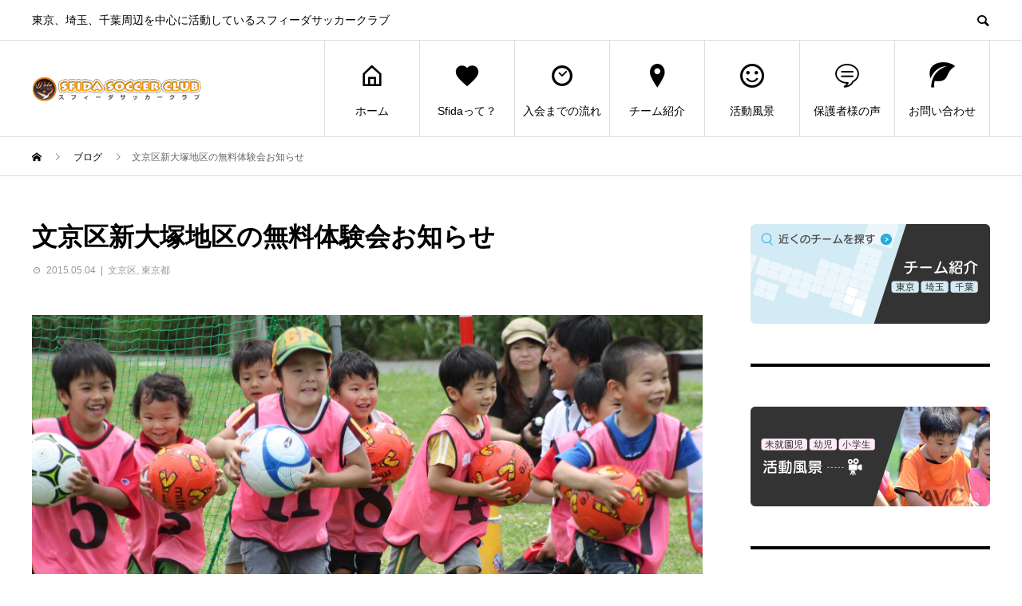

--- FILE ---
content_type: text/html; charset=UTF-8
request_url: https://sfida-sc.com/taiken-150504-2/
body_size: 62717
content:
<!DOCTYPE html>
<html dir="ltr" lang="ja" prefix="og: http://ogp.me/ns#">
<head>
<!-- Google Tag Manager -->
<script>(function(w,d,s,l,i){w[l]=w[l]||[];w[l].push({'gtm.start':
new Date().getTime(),event:'gtm.js'});var f=d.getElementsByTagName(s)[0],
j=d.createElement(s),dl=l!='dataLayer'?'&l='+l:'';j.async=true;j.src=
'https://www.googletagmanager.com/gtm.js?id='+i+dl;f.parentNode.insertBefore(j,f);
})(window,document,'script','dataLayer','GTM-T3H6469');</script>
<!-- End Google Tag Manager -->
<meta charset="UTF-8">
<meta name="viewport" content="width=device-width">
<meta name="format-detection" content="telephone=no">
<meta name="description" content="SFIDAサッカークラブでは、5月9日（土）、5月11日（月）、5月16日（土）に文京区新大塚地区の無料体験会を行うはこびとなりました。文京区新大塚地区の無料体験会ですが、大好評につき予約殺到中です。">
<title>文京区新大塚地区の無料体験会お知らせ | スフィーダサッカークラブ</title>

		<!-- All in One SEO 4.7.1.1 - aioseo.com -->
		<meta name="robots" content="max-snippet:-1, max-image-preview:large, max-video-preview:-1" />
		<meta name="google-site-verification" content="VkuT-mMrx4V-XjtnVuLmVHey6oB5neL8WmWN1Scglzw" />
		<link rel="canonical" href="https://sfida-sc.com/taiken-150504-2/" />
		<meta name="generator" content="All in One SEO (AIOSEO) 4.7.1.1" />
		<script type="application/ld+json" class="aioseo-schema">
			{"@context":"https:\/\/schema.org","@graph":[{"@type":"Article","@id":"https:\/\/sfida-sc.com\/taiken-150504-2\/#article","name":"\u6587\u4eac\u533a\u65b0\u5927\u585a\u5730\u533a\u306e\u7121\u6599\u4f53\u9a13\u4f1a\u304a\u77e5\u3089\u305b | \u30b9\u30d5\u30a3\u30fc\u30c0\u30b5\u30c3\u30ab\u30fc\u30af\u30e9\u30d6","headline":"\u6587\u4eac\u533a\u65b0\u5927\u585a\u5730\u533a\u306e\u7121\u6599\u4f53\u9a13\u4f1a\u304a\u77e5\u3089\u305b","author":{"@id":"https:\/\/sfida-sc.com\/author\/admin\/#author"},"publisher":{"@id":"https:\/\/sfida-sc.com\/#organization"},"image":{"@type":"ImageObject","url":"https:\/\/sfida-sc.com\/wp-content\/uploads\/2012\/06\/sfida_taiken.jpg","width":1859,"height":1239,"caption":"\u30b9\u30d5\u30a3\u30fc\u30c0\u30b5\u30c3\u30ab\u30fc\u30b9\u30af\u30fc\u30eb\u4e09\u90f7\u4e2d\u592e"},"datePublished":"2015-05-04T09:58:04+09:00","dateModified":"2020-04-03T13:35:46+09:00","inLanguage":"ja","mainEntityOfPage":{"@id":"https:\/\/sfida-sc.com\/taiken-150504-2\/#webpage"},"isPartOf":{"@id":"https:\/\/sfida-sc.com\/taiken-150504-2\/#webpage"},"articleSection":"\u6587\u4eac\u533a, \u6771\u4eac\u90fd"},{"@type":"BreadcrumbList","@id":"https:\/\/sfida-sc.com\/taiken-150504-2\/#breadcrumblist","itemListElement":[{"@type":"ListItem","@id":"https:\/\/sfida-sc.com\/#listItem","position":1,"name":"\u5bb6","item":"https:\/\/sfida-sc.com\/","nextItem":"https:\/\/sfida-sc.com\/taiken-150504-2\/#listItem"},{"@type":"ListItem","@id":"https:\/\/sfida-sc.com\/taiken-150504-2\/#listItem","position":2,"name":"\u6587\u4eac\u533a\u65b0\u5927\u585a\u5730\u533a\u306e\u7121\u6599\u4f53\u9a13\u4f1a\u304a\u77e5\u3089\u305b","previousItem":"https:\/\/sfida-sc.com\/#listItem"}]},{"@type":"Organization","@id":"https:\/\/sfida-sc.com\/#organization","name":"Sfida\u30b5\u30c3\u30ab\u30fc\u30af\u30e9\u30d6","description":"\u6771\u4eac\u3001\u57fc\u7389\u3001\u5343\u8449\u5468\u8fba\u3092\u4e2d\u5fc3\u306b\u6d3b\u52d5\u3057\u3066\u3044\u308b\u30b9\u30d5\u30a3\u30fc\u30c0\u30b5\u30c3\u30ab\u30fc\u30af\u30e9\u30d6","url":"https:\/\/sfida-sc.com\/","telephone":"+81362404187","logo":{"@type":"ImageObject","url":"https:\/\/sfida-sc.com\/wp-content\/uploads\/2020\/03\/Sfida_\u30ed\u30b4.png","@id":"https:\/\/sfida-sc.com\/taiken-150504-2\/#organizationLogo","width":453,"height":453},"image":{"@id":"https:\/\/sfida-sc.com\/taiken-150504-2\/#organizationLogo"}},{"@type":"Person","@id":"https:\/\/sfida-sc.com\/author\/admin\/#author","url":"https:\/\/sfida-sc.com\/author\/admin\/","name":"\u30b9\u30d5\u30a3\u30fc\u30c0\u30b5\u30c3\u30ab\u30fc\u30b9\u30af\u30fc\u30eb\u4e8b\u52d9\u5c40","image":{"@type":"ImageObject","@id":"https:\/\/sfida-sc.com\/taiken-150504-2\/#authorImage","url":"https:\/\/secure.gravatar.com\/avatar\/89b0220c8258559ce2a4113b7c679394?s=96&d=mm&r=g","width":96,"height":96,"caption":"\u30b9\u30d5\u30a3\u30fc\u30c0\u30b5\u30c3\u30ab\u30fc\u30b9\u30af\u30fc\u30eb\u4e8b\u52d9\u5c40"}},{"@type":"WebPage","@id":"https:\/\/sfida-sc.com\/taiken-150504-2\/#webpage","url":"https:\/\/sfida-sc.com\/taiken-150504-2\/","name":"\u6587\u4eac\u533a\u65b0\u5927\u585a\u5730\u533a\u306e\u7121\u6599\u4f53\u9a13\u4f1a\u304a\u77e5\u3089\u305b | \u30b9\u30d5\u30a3\u30fc\u30c0\u30b5\u30c3\u30ab\u30fc\u30af\u30e9\u30d6","inLanguage":"ja","isPartOf":{"@id":"https:\/\/sfida-sc.com\/#website"},"breadcrumb":{"@id":"https:\/\/sfida-sc.com\/taiken-150504-2\/#breadcrumblist"},"author":{"@id":"https:\/\/sfida-sc.com\/author\/admin\/#author"},"creator":{"@id":"https:\/\/sfida-sc.com\/author\/admin\/#author"},"image":{"@type":"ImageObject","url":"https:\/\/sfida-sc.com\/wp-content\/uploads\/2012\/06\/sfida_taiken.jpg","@id":"https:\/\/sfida-sc.com\/taiken-150504-2\/#mainImage","width":1859,"height":1239,"caption":"\u30b9\u30d5\u30a3\u30fc\u30c0\u30b5\u30c3\u30ab\u30fc\u30b9\u30af\u30fc\u30eb\u4e09\u90f7\u4e2d\u592e"},"primaryImageOfPage":{"@id":"https:\/\/sfida-sc.com\/taiken-150504-2\/#mainImage"},"datePublished":"2015-05-04T09:58:04+09:00","dateModified":"2020-04-03T13:35:46+09:00"},{"@type":"WebSite","@id":"https:\/\/sfida-sc.com\/#website","url":"https:\/\/sfida-sc.com\/","name":"\u30b9\u30d5\u30a3\u30fc\u30c0\u30b5\u30c3\u30ab\u30fc\u30af\u30e9\u30d6","description":"\u6771\u4eac\u3001\u57fc\u7389\u3001\u5343\u8449\u5468\u8fba\u3092\u4e2d\u5fc3\u306b\u6d3b\u52d5\u3057\u3066\u3044\u308b\u30b9\u30d5\u30a3\u30fc\u30c0\u30b5\u30c3\u30ab\u30fc\u30af\u30e9\u30d6","inLanguage":"ja","publisher":{"@id":"https:\/\/sfida-sc.com\/#organization"}}]}
		</script>
		<!-- All in One SEO -->

<link rel='dns-prefetch' href='//www.googletagmanager.com' />
<link rel="alternate" type="application/rss+xml" title="スフィーダサッカークラブ &raquo; フィード" href="https://sfida-sc.com/feed/" />
<link rel="alternate" type="application/rss+xml" title="スフィーダサッカークラブ &raquo; コメントフィード" href="https://sfida-sc.com/comments/feed/" />
		<!-- This site uses the Google Analytics by MonsterInsights plugin v9.0.1 - Using Analytics tracking - https://www.monsterinsights.com/ -->
		<!-- Note: MonsterInsights is not currently configured on this site. The site owner needs to authenticate with Google Analytics in the MonsterInsights settings panel. -->
					<!-- No tracking code set -->
				<!-- / Google Analytics by MonsterInsights -->
		<script type="text/javascript">
/* <![CDATA[ */
window._wpemojiSettings = {"baseUrl":"https:\/\/s.w.org\/images\/core\/emoji\/14.0.0\/72x72\/","ext":".png","svgUrl":"https:\/\/s.w.org\/images\/core\/emoji\/14.0.0\/svg\/","svgExt":".svg","source":{"concatemoji":"https:\/\/sfida-sc.com\/wp-includes\/js\/wp-emoji-release.min.js?ver=6.4.7"}};
/*! This file is auto-generated */
!function(i,n){var o,s,e;function c(e){try{var t={supportTests:e,timestamp:(new Date).valueOf()};sessionStorage.setItem(o,JSON.stringify(t))}catch(e){}}function p(e,t,n){e.clearRect(0,0,e.canvas.width,e.canvas.height),e.fillText(t,0,0);var t=new Uint32Array(e.getImageData(0,0,e.canvas.width,e.canvas.height).data),r=(e.clearRect(0,0,e.canvas.width,e.canvas.height),e.fillText(n,0,0),new Uint32Array(e.getImageData(0,0,e.canvas.width,e.canvas.height).data));return t.every(function(e,t){return e===r[t]})}function u(e,t,n){switch(t){case"flag":return n(e,"\ud83c\udff3\ufe0f\u200d\u26a7\ufe0f","\ud83c\udff3\ufe0f\u200b\u26a7\ufe0f")?!1:!n(e,"\ud83c\uddfa\ud83c\uddf3","\ud83c\uddfa\u200b\ud83c\uddf3")&&!n(e,"\ud83c\udff4\udb40\udc67\udb40\udc62\udb40\udc65\udb40\udc6e\udb40\udc67\udb40\udc7f","\ud83c\udff4\u200b\udb40\udc67\u200b\udb40\udc62\u200b\udb40\udc65\u200b\udb40\udc6e\u200b\udb40\udc67\u200b\udb40\udc7f");case"emoji":return!n(e,"\ud83e\udef1\ud83c\udffb\u200d\ud83e\udef2\ud83c\udfff","\ud83e\udef1\ud83c\udffb\u200b\ud83e\udef2\ud83c\udfff")}return!1}function f(e,t,n){var r="undefined"!=typeof WorkerGlobalScope&&self instanceof WorkerGlobalScope?new OffscreenCanvas(300,150):i.createElement("canvas"),a=r.getContext("2d",{willReadFrequently:!0}),o=(a.textBaseline="top",a.font="600 32px Arial",{});return e.forEach(function(e){o[e]=t(a,e,n)}),o}function t(e){var t=i.createElement("script");t.src=e,t.defer=!0,i.head.appendChild(t)}"undefined"!=typeof Promise&&(o="wpEmojiSettingsSupports",s=["flag","emoji"],n.supports={everything:!0,everythingExceptFlag:!0},e=new Promise(function(e){i.addEventListener("DOMContentLoaded",e,{once:!0})}),new Promise(function(t){var n=function(){try{var e=JSON.parse(sessionStorage.getItem(o));if("object"==typeof e&&"number"==typeof e.timestamp&&(new Date).valueOf()<e.timestamp+604800&&"object"==typeof e.supportTests)return e.supportTests}catch(e){}return null}();if(!n){if("undefined"!=typeof Worker&&"undefined"!=typeof OffscreenCanvas&&"undefined"!=typeof URL&&URL.createObjectURL&&"undefined"!=typeof Blob)try{var e="postMessage("+f.toString()+"("+[JSON.stringify(s),u.toString(),p.toString()].join(",")+"));",r=new Blob([e],{type:"text/javascript"}),a=new Worker(URL.createObjectURL(r),{name:"wpTestEmojiSupports"});return void(a.onmessage=function(e){c(n=e.data),a.terminate(),t(n)})}catch(e){}c(n=f(s,u,p))}t(n)}).then(function(e){for(var t in e)n.supports[t]=e[t],n.supports.everything=n.supports.everything&&n.supports[t],"flag"!==t&&(n.supports.everythingExceptFlag=n.supports.everythingExceptFlag&&n.supports[t]);n.supports.everythingExceptFlag=n.supports.everythingExceptFlag&&!n.supports.flag,n.DOMReady=!1,n.readyCallback=function(){n.DOMReady=!0}}).then(function(){return e}).then(function(){var e;n.supports.everything||(n.readyCallback(),(e=n.source||{}).concatemoji?t(e.concatemoji):e.wpemoji&&e.twemoji&&(t(e.twemoji),t(e.wpemoji)))}))}((window,document),window._wpemojiSettings);
/* ]]> */
</script>
<style id='wp-emoji-styles-inline-css' type='text/css'>

	img.wp-smiley, img.emoji {
		display: inline !important;
		border: none !important;
		box-shadow: none !important;
		height: 1em !important;
		width: 1em !important;
		margin: 0 0.07em !important;
		vertical-align: -0.1em !important;
		background: none !important;
		padding: 0 !important;
	}
</style>
<link rel='stylesheet' id='wp-block-library-css' href='https://sfida-sc.com/wp-includes/css/dist/block-library/style.min.css?ver=6.4.7' type='text/css' media='all' />
<style id='pdfemb-pdf-embedder-viewer-style-inline-css' type='text/css'>
.wp-block-pdfemb-pdf-embedder-viewer{max-width:none}

</style>
<link rel='stylesheet' id='wp-components-css' href='https://sfida-sc.com/wp-includes/css/dist/components/style.min.css?ver=6.4.7' type='text/css' media='all' />
<link rel='stylesheet' id='wp-block-editor-css' href='https://sfida-sc.com/wp-includes/css/dist/block-editor/style.min.css?ver=6.4.7' type='text/css' media='all' />
<link rel='stylesheet' id='wp-reusable-blocks-css' href='https://sfida-sc.com/wp-includes/css/dist/reusable-blocks/style.min.css?ver=6.4.7' type='text/css' media='all' />
<link rel='stylesheet' id='wp-patterns-css' href='https://sfida-sc.com/wp-includes/css/dist/patterns/style.min.css?ver=6.4.7' type='text/css' media='all' />
<link rel='stylesheet' id='wp-editor-css' href='https://sfida-sc.com/wp-includes/css/dist/editor/style.min.css?ver=6.4.7' type='text/css' media='all' />
<link rel='stylesheet' id='tinyjpfont_gutenberg_style-css-css' href='https://sfida-sc.com/wp-content/plugins/japanese-font-for-tinymce/gutenjpfont/dist/blocks.style.build.css?ver=6.4.7' type='text/css' media='all' />
<style id='classic-theme-styles-inline-css' type='text/css'>
/*! This file is auto-generated */
.wp-block-button__link{color:#fff;background-color:#32373c;border-radius:9999px;box-shadow:none;text-decoration:none;padding:calc(.667em + 2px) calc(1.333em + 2px);font-size:1.125em}.wp-block-file__button{background:#32373c;color:#fff;text-decoration:none}
</style>
<style id='global-styles-inline-css' type='text/css'>
body{--wp--preset--color--black: #000000;--wp--preset--color--cyan-bluish-gray: #abb8c3;--wp--preset--color--white: #ffffff;--wp--preset--color--pale-pink: #f78da7;--wp--preset--color--vivid-red: #cf2e2e;--wp--preset--color--luminous-vivid-orange: #ff6900;--wp--preset--color--luminous-vivid-amber: #fcb900;--wp--preset--color--light-green-cyan: #7bdcb5;--wp--preset--color--vivid-green-cyan: #00d084;--wp--preset--color--pale-cyan-blue: #8ed1fc;--wp--preset--color--vivid-cyan-blue: #0693e3;--wp--preset--color--vivid-purple: #9b51e0;--wp--preset--gradient--vivid-cyan-blue-to-vivid-purple: linear-gradient(135deg,rgba(6,147,227,1) 0%,rgb(155,81,224) 100%);--wp--preset--gradient--light-green-cyan-to-vivid-green-cyan: linear-gradient(135deg,rgb(122,220,180) 0%,rgb(0,208,130) 100%);--wp--preset--gradient--luminous-vivid-amber-to-luminous-vivid-orange: linear-gradient(135deg,rgba(252,185,0,1) 0%,rgba(255,105,0,1) 100%);--wp--preset--gradient--luminous-vivid-orange-to-vivid-red: linear-gradient(135deg,rgba(255,105,0,1) 0%,rgb(207,46,46) 100%);--wp--preset--gradient--very-light-gray-to-cyan-bluish-gray: linear-gradient(135deg,rgb(238,238,238) 0%,rgb(169,184,195) 100%);--wp--preset--gradient--cool-to-warm-spectrum: linear-gradient(135deg,rgb(74,234,220) 0%,rgb(151,120,209) 20%,rgb(207,42,186) 40%,rgb(238,44,130) 60%,rgb(251,105,98) 80%,rgb(254,248,76) 100%);--wp--preset--gradient--blush-light-purple: linear-gradient(135deg,rgb(255,206,236) 0%,rgb(152,150,240) 100%);--wp--preset--gradient--blush-bordeaux: linear-gradient(135deg,rgb(254,205,165) 0%,rgb(254,45,45) 50%,rgb(107,0,62) 100%);--wp--preset--gradient--luminous-dusk: linear-gradient(135deg,rgb(255,203,112) 0%,rgb(199,81,192) 50%,rgb(65,88,208) 100%);--wp--preset--gradient--pale-ocean: linear-gradient(135deg,rgb(255,245,203) 0%,rgb(182,227,212) 50%,rgb(51,167,181) 100%);--wp--preset--gradient--electric-grass: linear-gradient(135deg,rgb(202,248,128) 0%,rgb(113,206,126) 100%);--wp--preset--gradient--midnight: linear-gradient(135deg,rgb(2,3,129) 0%,rgb(40,116,252) 100%);--wp--preset--font-size--small: 13px;--wp--preset--font-size--medium: 20px;--wp--preset--font-size--large: 36px;--wp--preset--font-size--x-large: 42px;--wp--preset--spacing--20: 0.44rem;--wp--preset--spacing--30: 0.67rem;--wp--preset--spacing--40: 1rem;--wp--preset--spacing--50: 1.5rem;--wp--preset--spacing--60: 2.25rem;--wp--preset--spacing--70: 3.38rem;--wp--preset--spacing--80: 5.06rem;--wp--preset--shadow--natural: 6px 6px 9px rgba(0, 0, 0, 0.2);--wp--preset--shadow--deep: 12px 12px 50px rgba(0, 0, 0, 0.4);--wp--preset--shadow--sharp: 6px 6px 0px rgba(0, 0, 0, 0.2);--wp--preset--shadow--outlined: 6px 6px 0px -3px rgba(255, 255, 255, 1), 6px 6px rgba(0, 0, 0, 1);--wp--preset--shadow--crisp: 6px 6px 0px rgba(0, 0, 0, 1);}:where(.is-layout-flex){gap: 0.5em;}:where(.is-layout-grid){gap: 0.5em;}body .is-layout-flow > .alignleft{float: left;margin-inline-start: 0;margin-inline-end: 2em;}body .is-layout-flow > .alignright{float: right;margin-inline-start: 2em;margin-inline-end: 0;}body .is-layout-flow > .aligncenter{margin-left: auto !important;margin-right: auto !important;}body .is-layout-constrained > .alignleft{float: left;margin-inline-start: 0;margin-inline-end: 2em;}body .is-layout-constrained > .alignright{float: right;margin-inline-start: 2em;margin-inline-end: 0;}body .is-layout-constrained > .aligncenter{margin-left: auto !important;margin-right: auto !important;}body .is-layout-constrained > :where(:not(.alignleft):not(.alignright):not(.alignfull)){max-width: var(--wp--style--global--content-size);margin-left: auto !important;margin-right: auto !important;}body .is-layout-constrained > .alignwide{max-width: var(--wp--style--global--wide-size);}body .is-layout-flex{display: flex;}body .is-layout-flex{flex-wrap: wrap;align-items: center;}body .is-layout-flex > *{margin: 0;}body .is-layout-grid{display: grid;}body .is-layout-grid > *{margin: 0;}:where(.wp-block-columns.is-layout-flex){gap: 2em;}:where(.wp-block-columns.is-layout-grid){gap: 2em;}:where(.wp-block-post-template.is-layout-flex){gap: 1.25em;}:where(.wp-block-post-template.is-layout-grid){gap: 1.25em;}.has-black-color{color: var(--wp--preset--color--black) !important;}.has-cyan-bluish-gray-color{color: var(--wp--preset--color--cyan-bluish-gray) !important;}.has-white-color{color: var(--wp--preset--color--white) !important;}.has-pale-pink-color{color: var(--wp--preset--color--pale-pink) !important;}.has-vivid-red-color{color: var(--wp--preset--color--vivid-red) !important;}.has-luminous-vivid-orange-color{color: var(--wp--preset--color--luminous-vivid-orange) !important;}.has-luminous-vivid-amber-color{color: var(--wp--preset--color--luminous-vivid-amber) !important;}.has-light-green-cyan-color{color: var(--wp--preset--color--light-green-cyan) !important;}.has-vivid-green-cyan-color{color: var(--wp--preset--color--vivid-green-cyan) !important;}.has-pale-cyan-blue-color{color: var(--wp--preset--color--pale-cyan-blue) !important;}.has-vivid-cyan-blue-color{color: var(--wp--preset--color--vivid-cyan-blue) !important;}.has-vivid-purple-color{color: var(--wp--preset--color--vivid-purple) !important;}.has-black-background-color{background-color: var(--wp--preset--color--black) !important;}.has-cyan-bluish-gray-background-color{background-color: var(--wp--preset--color--cyan-bluish-gray) !important;}.has-white-background-color{background-color: var(--wp--preset--color--white) !important;}.has-pale-pink-background-color{background-color: var(--wp--preset--color--pale-pink) !important;}.has-vivid-red-background-color{background-color: var(--wp--preset--color--vivid-red) !important;}.has-luminous-vivid-orange-background-color{background-color: var(--wp--preset--color--luminous-vivid-orange) !important;}.has-luminous-vivid-amber-background-color{background-color: var(--wp--preset--color--luminous-vivid-amber) !important;}.has-light-green-cyan-background-color{background-color: var(--wp--preset--color--light-green-cyan) !important;}.has-vivid-green-cyan-background-color{background-color: var(--wp--preset--color--vivid-green-cyan) !important;}.has-pale-cyan-blue-background-color{background-color: var(--wp--preset--color--pale-cyan-blue) !important;}.has-vivid-cyan-blue-background-color{background-color: var(--wp--preset--color--vivid-cyan-blue) !important;}.has-vivid-purple-background-color{background-color: var(--wp--preset--color--vivid-purple) !important;}.has-black-border-color{border-color: var(--wp--preset--color--black) !important;}.has-cyan-bluish-gray-border-color{border-color: var(--wp--preset--color--cyan-bluish-gray) !important;}.has-white-border-color{border-color: var(--wp--preset--color--white) !important;}.has-pale-pink-border-color{border-color: var(--wp--preset--color--pale-pink) !important;}.has-vivid-red-border-color{border-color: var(--wp--preset--color--vivid-red) !important;}.has-luminous-vivid-orange-border-color{border-color: var(--wp--preset--color--luminous-vivid-orange) !important;}.has-luminous-vivid-amber-border-color{border-color: var(--wp--preset--color--luminous-vivid-amber) !important;}.has-light-green-cyan-border-color{border-color: var(--wp--preset--color--light-green-cyan) !important;}.has-vivid-green-cyan-border-color{border-color: var(--wp--preset--color--vivid-green-cyan) !important;}.has-pale-cyan-blue-border-color{border-color: var(--wp--preset--color--pale-cyan-blue) !important;}.has-vivid-cyan-blue-border-color{border-color: var(--wp--preset--color--vivid-cyan-blue) !important;}.has-vivid-purple-border-color{border-color: var(--wp--preset--color--vivid-purple) !important;}.has-vivid-cyan-blue-to-vivid-purple-gradient-background{background: var(--wp--preset--gradient--vivid-cyan-blue-to-vivid-purple) !important;}.has-light-green-cyan-to-vivid-green-cyan-gradient-background{background: var(--wp--preset--gradient--light-green-cyan-to-vivid-green-cyan) !important;}.has-luminous-vivid-amber-to-luminous-vivid-orange-gradient-background{background: var(--wp--preset--gradient--luminous-vivid-amber-to-luminous-vivid-orange) !important;}.has-luminous-vivid-orange-to-vivid-red-gradient-background{background: var(--wp--preset--gradient--luminous-vivid-orange-to-vivid-red) !important;}.has-very-light-gray-to-cyan-bluish-gray-gradient-background{background: var(--wp--preset--gradient--very-light-gray-to-cyan-bluish-gray) !important;}.has-cool-to-warm-spectrum-gradient-background{background: var(--wp--preset--gradient--cool-to-warm-spectrum) !important;}.has-blush-light-purple-gradient-background{background: var(--wp--preset--gradient--blush-light-purple) !important;}.has-blush-bordeaux-gradient-background{background: var(--wp--preset--gradient--blush-bordeaux) !important;}.has-luminous-dusk-gradient-background{background: var(--wp--preset--gradient--luminous-dusk) !important;}.has-pale-ocean-gradient-background{background: var(--wp--preset--gradient--pale-ocean) !important;}.has-electric-grass-gradient-background{background: var(--wp--preset--gradient--electric-grass) !important;}.has-midnight-gradient-background{background: var(--wp--preset--gradient--midnight) !important;}.has-small-font-size{font-size: var(--wp--preset--font-size--small) !important;}.has-medium-font-size{font-size: var(--wp--preset--font-size--medium) !important;}.has-large-font-size{font-size: var(--wp--preset--font-size--large) !important;}.has-x-large-font-size{font-size: var(--wp--preset--font-size--x-large) !important;}
.wp-block-navigation a:where(:not(.wp-element-button)){color: inherit;}
:where(.wp-block-post-template.is-layout-flex){gap: 1.25em;}:where(.wp-block-post-template.is-layout-grid){gap: 1.25em;}
:where(.wp-block-columns.is-layout-flex){gap: 2em;}:where(.wp-block-columns.is-layout-grid){gap: 2em;}
.wp-block-pullquote{font-size: 1.5em;line-height: 1.6;}
</style>
<link rel='stylesheet' id='contact-form-7-css' href='https://sfida-sc.com/wp-content/plugins/contact-form-7/includes/css/styles.css?ver=5.9.8' type='text/css' media='all' />
<link rel='stylesheet' id='tinyjpfont-styles-css' href='https://sfida-sc.com/wp-content/plugins/japanese-font-for-tinymce/addfont.css?ver=6.4.7' type='text/css' media='all' />
<link rel='stylesheet' id='newpost-catch-css' href='https://sfida-sc.com/wp-content/plugins/newpost-catch/style.css?ver=6.4.7' type='text/css' media='all' />
<link rel='stylesheet' id='avant-style-css' href='https://sfida-sc.com/wp-content/themes/avant_tcd060/style.css?ver=1.5.2' type='text/css' media='all' />
<script type="text/javascript" src="https://sfida-sc.com/wp-includes/js/jquery/jquery.min.js?ver=3.7.1" id="jquery-core-js"></script>
<script type="text/javascript" src="https://sfida-sc.com/wp-includes/js/jquery/jquery-migrate.min.js?ver=3.4.1" id="jquery-migrate-js"></script>

<!-- Site Kit によって追加された Google タグ（gtag.js）スニペット -->

<!-- Google アナリティクス スニペット (Site Kit が追加) -->
<script type="text/javascript" src="https://www.googletagmanager.com/gtag/js?id=GT-WKR9R6JD" id="google_gtagjs-js" async></script>
<script type="text/javascript" id="google_gtagjs-js-after">
/* <![CDATA[ */
window.dataLayer = window.dataLayer || [];function gtag(){dataLayer.push(arguments);}
gtag("set","linker",{"domains":["sfida-sc.com"]});
gtag("js", new Date());
gtag("set", "developer_id.dZTNiMT", true);
gtag("config", "GT-WKR9R6JD");
/* ]]> */
</script>

<!-- Site Kit によって追加された終了 Google タグ（gtag.js）スニペット -->
<link rel="https://api.w.org/" href="https://sfida-sc.com/wp-json/" /><link rel="alternate" type="application/json" href="https://sfida-sc.com/wp-json/wp/v2/posts/1654" /><link rel='shortlink' href='https://sfida-sc.com/?p=1654' />
<link rel="alternate" type="application/json+oembed" href="https://sfida-sc.com/wp-json/oembed/1.0/embed?url=https%3A%2F%2Fsfida-sc.com%2Ftaiken-150504-2%2F" />
<link rel="alternate" type="text/xml+oembed" href="https://sfida-sc.com/wp-json/oembed/1.0/embed?url=https%3A%2F%2Fsfida-sc.com%2Ftaiken-150504-2%2F&#038;format=xml" />
<meta name="generator" content="Site Kit by Google 1.135.0" /><link rel="apple-touch-icon" sizes="180x180" href="/wp-content/uploads/fbrfg/apple-touch-icon.png">
<link rel="icon" type="image/png" sizes="32x32" href="/wp-content/uploads/fbrfg/favicon-32x32.png">
<link rel="icon" type="image/png" sizes="16x16" href="/wp-content/uploads/fbrfg/favicon-16x16.png">
<link rel="manifest" href="/wp-content/uploads/fbrfg/site.webmanifest">
<link rel="mask-icon" href="/wp-content/uploads/fbrfg/safari-pinned-tab.svg" color="#5bbad5">
<link rel="shortcut icon" href="/wp-content/uploads/fbrfg/favicon.ico">
<meta name="msapplication-TileColor" content="#da532c">
<meta name="msapplication-config" content="/wp-content/uploads/fbrfg/browserconfig.xml">
<meta name="theme-color" content="#ffffff"><link rel="shortcut icon" href="https://sfida-sc.com/wp-content/uploads/2020/03/Sfida_ロゴ.png">
<style>
.c-comment__form-submit:hover,.c-pw__btn:hover,.p-cb__item-btn a,.p-headline,.p-index-event__btn a,.p-nav02__item a,.p-readmore__btn,.p-pager__item span,.p-page-links a{background: #000000}.c-pw__btn,.p-cb__item-btn a:hover,.p-index-event__btn a:hover,.p-pagetop a:hover,.p-nav02__item a:hover,.p-readmore__btn:hover,.p-page-links > span,.p-page-links a:hover{background: #fc7500}.p-entry__body a{color: #fc7500}body{font-family: Verdana, "Hiragino Kaku Gothic ProN", "ヒラギノ角ゴ ProN W3", "メイリオ", Meiryo, sans-serif}.c-logo,.p-entry__header02-title,.p-entry__header02-upper-title,.p-entry__title,.p-footer-widgets__item-title,.p-headline h2,.p-headline02__title,.p-page-header__lower-title,.p-page-header__upper-title,.p-widget__title{font-family: Verdana, "Hiragino Kaku Gothic ProN", "ヒラギノ角ゴ ProN W3", "メイリオ", Meiryo, sans-serif}.p-page-header__title{transition-delay: 3s}.p-hover-effect--type1:hover img{-webkit-transform: scale(1.2);transform: scale(1.2)}.l-header{background: #ffffff}.p-global-nav > ul > li > a{color: #000000}.p-global-nav .sub-menu a{background: #000000;color: #ffffff}.p-global-nav .sub-menu a:hover{background: #333333;color: #ffffff}.p-global-nav .menu-item-4876.current-menu-item > a,.p-global-nav .menu-item-4876 > a:hover{color: #fc7500}.p-global-nav .menu-item-4876.current-menu-item > a::before,.p-global-nav .menu-item-4876 > a:hover::before{background: #fc7500}.p-global-nav .menu-item-5002.current-menu-item > a,.p-global-nav .menu-item-5002 > a:hover{color: #fc7500}.p-global-nav .menu-item-5002.current-menu-item > a::before,.p-global-nav .menu-item-5002 > a:hover::before{background: #fc7500}.p-global-nav .menu-item-5003.current-menu-item > a,.p-global-nav .menu-item-5003 > a:hover{color: #fc7500}.p-global-nav .menu-item-5003.current-menu-item > a::before,.p-global-nav .menu-item-5003 > a:hover::before{background: #fc7500}.p-global-nav .menu-item-5004.current-menu-item > a,.p-global-nav .menu-item-5004 > a:hover{color: #fc7500}.p-global-nav .menu-item-5004.current-menu-item > a::before,.p-global-nav .menu-item-5004 > a:hover::before{background: #fc7500}.p-global-nav .menu-item-5005.current-menu-item > a,.p-global-nav .menu-item-5005 > a:hover{color: #fc7500}.p-global-nav .menu-item-5005.current-menu-item > a::before,.p-global-nav .menu-item-5005 > a:hover::before{background: #fc7500}.p-global-nav .menu-item-5006.current-menu-item > a,.p-global-nav .menu-item-5006 > a:hover{color: #fc7500}.p-global-nav .menu-item-5006.current-menu-item > a::before,.p-global-nav .menu-item-5006 > a:hover::before{background: #fc7500}.p-global-nav .menu-item-5007.current-menu-item > a,.p-global-nav .menu-item-5007 > a:hover{color: #fc7500}.p-global-nav .menu-item-5007.current-menu-item > a::before,.p-global-nav .menu-item-5007 > a:hover::before{background: #fc7500}.p-footer-links{background: #f3f3f3}.p-footer-widgets{background: #ffffff}.p-copyright{background: #ffffff}.p-ad-info__label{background: #000000;color: #ffffff;font-size: 11px}#site-info-widget-3 .p-info__btn{background: #333333;color: #ffffff}#site-info-widget-3 .p-info__btn:hover{background: #fc7500;color: #ffffff}#site-info-widget-4 .p-info__btn{background: #333333;color: #ffffff}#site-info-widget-4 .p-info__btn:hover{background: #fc7500;color: #ffffff}.p-page-header{background-image: url(https://sfida-sc.com/wp-content/uploads/2020/03/ヘッダー画像_5-scaled.jpg)}.p-page-header::before{background-color: #333333}.p-page-header__upper-title{font-size: 40px}.p-page-header__lower-title{font-size: 28px}.p-article07 a[class^="p-hover-effect--"]{border-radius: 10px}.p-entry__title{font-size: 32px}.p-entry__body{font-size: 16px}@media screen and (max-width: 767px) {.p-footer-widgets,.p-social-nav{background: #ffffff}.p-entry__title{font-size: 22px}.p-entry__body{font-size: 14px}}@media screen and (max-width: 1199px) {.p-global-nav{background: rgba(0,0,0, 1)}.p-global-nav > ul > li > a,.p-global-nav a,.p-global-nav a:hover,.p-global-nav .sub-menu a,.p-global-nav .sub-menu a:hover{color: #ffffff!important}.p-global-nav .menu-item-has-children > a > .sub-menu-toggle::before{border-color: #ffffff}}@media screen and (max-width: 991px) {.p-page-header__upper{background: #333333}.p-page-header__lower{background-image: url(https://sfida-sc.com/wp-content/uploads/2020/03/ヘッダー画像_5-scaled.jpg)}}.c-load--type1 { border: 3px solid rgba(0, 0, 0, 0.2); border-top-color: #000000; }
</style>
<link rel="icon" href="https://sfida-sc.com/wp-content/uploads/2020/03/Sfida_ロゴ-120x120.png" sizes="32x32" />
<link rel="icon" href="https://sfida-sc.com/wp-content/uploads/2020/03/Sfida_ロゴ-300x300.png" sizes="192x192" />
<link rel="apple-touch-icon" href="https://sfida-sc.com/wp-content/uploads/2020/03/Sfida_ロゴ-180x180.png" />
<meta name="msapplication-TileImage" content="https://sfida-sc.com/wp-content/uploads/2020/03/Sfida_ロゴ-300x300.png" />
		<style type="text/css" id="wp-custom-css">
			
.p-page-header {
height: 400px;
margin-bottom: 50px;
}

.p-header-slider{
	margin-bottom: 50px;
}

.p-header-slider__item {
height: 650px;
}

.p-page-header__inner {
padding-bottom:0;
height: 400px;
}

.p-page-header::after{
background: none;
}


.p-cb__item:nth-child(1) .p-headline02__title{
font-family: 'M PLUS Rounded 1c', sans-serif;
font-size: 35px;	
}

.p-cb__item:nth-child(2) .p-headline02__title{
font-family: 'M PLUS Rounded 1c', sans-serif;
font-size: 35px;	
}

.p-cb__item:nth-child(3) .p-headline02__title{
font-family: 'M PLUS Rounded 1c', sans-serif;
font-size: 35px;	
}

.p-cb__item:nth-child(5) .p-headline02__title{
font-family: 'M PLUS Rounded 1c', sans-serif;
font-size: 35px;	
}

.top_midashi {
text-align:center;	
}

.top_midashi h2{   
font-family: 'M PLUS Rounded 1c', sans-serif;
font-size: 45px;
color:#ff6f1c;
}

.top_midashi p{
line-height:2.2;
}

.p-article02__img::before{
display: none;
}

.p-page-header::before {
    width: 35%;
}

.p-footer-links {
    padding: 30px 0 20px;
}

.top_toiawase_btn{
width:45%;
margin:0 auto;	

}

.top_toiawase_btn img{
width:100%;
height:auto;
margin-bottom:40px;
}

.top_toiawase_btn img:hover{
position:relative;
top:2px;
left:2px;
}

.p-article02__title{
	color:#333;
}

@media screen and (max-width: 767px) {
	.post_col, .post_col-2, .post_col-3{
		margin-bottom: 0px;
	}	
	
.p-header-slider {
  height: 350px;
	 margin-bottom: 20px;
}
	
.p-header-slider__item {
height: 350px;
}


.p-page-header {
    height: 250px;
}
		
.p-page-header__inner {
height: 200px;
}
	

.p-page-header__lower {
    height: 200px;
}


.top_midashi h2{   
font-size: 30px;
}

.top_midashi p{
line-height:2;
}
	
.top_midashi img{
	width: 100%;
}

.p-article01__title{
font-size:14px;
}
	
.p-page-header__lower::before{
background:none;
	}
	
.p-footer-links {
    padding: 20px 0 20px;
}
	
.top_toiawase_btn{
width:100%;
margin:0 auto;	
}

}		</style>
		</head>
<body class="post-template-default single single-post postid-1654 single-format-standard">
	<!-- Google Tag Manager (noscript) -->
<noscript><iframe src="https://www.googletagmanager.com/ns.html?id=GTM-T3H6469"
height="0" width="0" style="display:none;visibility:hidden"></iframe></noscript>
<!-- End Google Tag Manager (noscript) -->
<div id="site_loader_overlay">
  <div id="site_loader_animation" class="c-load--type1">
      </div>
</div>
<header id="js-header" class="l-header">
  <div class="l-header__upper">
    <div class="l-inner">
      <p class="l-header__desc">東京、埼玉、千葉周辺を中心に活動しているスフィーダサッカークラブ</p>
            <button id="js-header__search" class="l-header__search"></button>
            			<form role="search" method="get" id="js-header__form" class="l-header__form" action="https://sfida-sc.com/">
		    <input class="l-header__form-input" type="text" value="" name="s">
			</form>
          </div>
  </div>
  <div class="l-header__lower l-inner">
    <div class="l-header__logo c-logo">
			      <a href="https://sfida-sc.com/">
        <img src="https://sfida-sc.com/wp-content/uploads/2020/03/h_logo.png" alt="スフィーダサッカークラブ" width="213" height="31">
      </a>
          </div>
    <a href="#" id="js-menu-btn" class="p-menu-btn c-menu-btn"></a>
    <nav id="js-global-nav" class="p-global-nav">
      <ul>
        <li class="p-global-nav__form-wrapper">
          					<form class="p-global-nav__form" action="https://sfida-sc.com/" method="get">
            <input class="p-global-nav__form-input" type="text" value="" name="s">
            <input type="submit" value="&#xe915;" class="p-global-nav__form-submit">
          </form>
                  </li>
        <li id="menu-item-4876" class="menu-item menu-item-type-custom menu-item-object-custom menu-item-home menu-item-4876"><a href="https://sfida-sc.com"><span class="p-global-nav__item-icon p-icon p-icon--home"></span>ホーム<span class="p-global-nav__toggle"></span></a></li>
<li id="menu-item-5002" class="menu-item menu-item-type-post_type menu-item-object-page menu-item-5002"><a href="https://sfida-sc.com/sfida/"><span class="p-global-nav__item-icon p-icon p-icon--favorite"></span>Sfidaって？<span class="p-global-nav__toggle"></span></a></li>
<li id="menu-item-5003" class="menu-item menu-item-type-post_type menu-item-object-page menu-item-5003"><a href="https://sfida-sc.com/flow/"><span class="p-global-nav__item-icon p-icon p-icon--date"></span>入会までの流れ<span class="p-global-nav__toggle"></span></a></li>
<li id="menu-item-5004" class="menu-item menu-item-type-post_type menu-item-object-page menu-item-5004"><a href="https://sfida-sc.com/team/"><span class="p-global-nav__item-icon p-icon p-icon--pin"></span>チーム紹介<span class="p-global-nav__toggle"></span></a></li>
<li id="menu-item-5005" class="menu-item menu-item-type-post_type menu-item-object-page menu-item-5005"><a href="https://sfida-sc.com/taisyou/"><span class="p-global-nav__item-icon p-icon p-icon--smile"></span>活動風景<span class="p-global-nav__toggle"></span></a></li>
<li id="menu-item-5006" class="menu-item menu-item-type-post_type menu-item-object-page menu-item-5006"><a href="https://sfida-sc.com/voice/"><span class="p-global-nav__item-icon p-icon p-icon--special"></span>保護者様の声<span class="p-global-nav__toggle"></span></a></li>
<li id="menu-item-5007" class="menu-item menu-item-type-post_type menu-item-object-page menu-item-5007"><a href="https://sfida-sc.com/contact/"><span class="p-global-nav__item-icon p-icon p-icon--leaf"></span>お問い合わせ<span class="p-global-nav__toggle"></span></a></li>
      </ul>
    </nav>
  </div>
</header>
<main class="l-main">
  <div class="p-breadcrumb c-breadcrumb">
<ol class="p-breadcrumb__inner l-inner" itemscope itemtype="http://schema.org/BreadcrumbList">
<li class="p-breadcrumb__item c-breadcrumb__item c-breadcrumb__item--home" itemprop="itemListElement" itemscope itemtype="http://schema.org/ListItem">
<a href="https://sfida-sc.com/" itemprop="item">
<span itemprop="name">HOME</span>
</a>
<meta itemprop="position" content="1">
</li>
<li class="p-breadcrumb__item c-breadcrumb__item" itemprop="itemListElement" itemscope itemtype="http://schema.org/ListItem">
<a href="https://sfida-sc.com/blog/" itemprop="item">
<span itemprop="name">ブログ</span>
</a>
<meta itemprop="position" content="2">
</li>
<li class="p-breadcrumb__item c-breadcrumb__item" itemprop="itemListElement" itemscope itemtype="http://schema.org/ListItem"><span itemprop="name">文京区新大塚地区の無料体験会お知らせ</span><meta itemprop="position" content="3"></li>
</ol>
</div>
  <div class="l-contents l-inner">
    <div class="l-primary">
      			<article class="p-entry">
			  <header class="p-entry__header">
					<h1 class="p-entry__title">文京区新大塚地区の無料体験会お知らせ</h1>
										<div class="p-entry__meta">
						<time class="p-entry__date" datetime="2015-05-04">2015.05.04</time><p class="p-entry__cat"><a href="https://sfida-sc.com/category/tokyoto/bunkyoku/" rel="category tag">文京区</a>, <a href="https://sfida-sc.com/category/tokyoto/" rel="category tag">東京都</a></p>					</div>
									</header>
        								<div class="p-entry__img"><img width="1859" height="1239" src="https://sfida-sc.com/wp-content/uploads/2012/06/sfida_taiken.jpg" class="attachment-full size-full wp-post-image" alt="スフィーダサッカースクール三郷中央" decoding="async" fetchpriority="high" srcset="https://sfida-sc.com/wp-content/uploads/2012/06/sfida_taiken.jpg 1859w, https://sfida-sc.com/wp-content/uploads/2012/06/sfida_taiken-300x199.jpg 300w, https://sfida-sc.com/wp-content/uploads/2012/06/sfida_taiken-1024x682.jpg 1024w" sizes="(max-width: 1859px) 100vw, 1859px" /></div>
												<div class="p-entry__body">
					<p>SFIDAサッカークラブでは、5月9日（土）、5月11日（月）、5月16日（土）に文京区新大塚地区の無料体験会を行うはこびとなりました。<br />
文京区新大塚地区の無料体験会ですが、大好評につき予約殺到中です。<br />
無料体験会のご予約の方お早めにお願いいたします。</p>
<h3>文京区新大塚地区の無料体験会【5月9日（土）】</h3>
<p>10:00～11:00　・・・　2才、3才コース<br />
11:10～12:10　・・・　幼児コース<br />
12:20～13:20　・・・　小学生コース</p>
<h3>文京区新大塚地区の無料体験会【5月11日（月）】</h3>
<p>14:30～15:30　・・・　キッズコース<br />
15:40～16:40　・・・　幼児コース<br />
16:50～17:50　・・・　小学生コース</p>
<h3>文京区新大塚地区の無料体験会【5月16日（土）】</h3>
<p>10:00～11:00　・・・　2才、3才コース<br />
11:10～12:10　・・・　幼児コース<br />
12:20～13:20　・・・　小学生コース</p>
<p>※持ち物は、タオルや飲み物。また、動きやすい服装でお越しください。<br />
※定員などございますので、お早めに、ご連絡ください。<br />
※練習場所など詳しい内容は、以下のお問い合わせフォームから、お気軽にお問い合わせください。のちほど、担当者より詳しいご説明をさせていただきます。</p>
<p><a href="https://www.sfida-sc.com/contact?goods=文京区新大塚地区（東東京支部）"><img decoding="async" src="https://www.sfida-sc.com/wp-content/uploads/2013/07/2c70f588ab8c30780d6ffdf19032c39b.gif" alt="文京区新大塚地区の無料体験問い合わせ" title="文京区新大塚地区の無料体験問い合わせ" width="220" height="62" class="alignleft size-full wp-image-484" /></a><br clear="all" /><br />
※ご質問、資料請求など、お気軽にお問い合わせください。</p>
<p>&nbsp;</p>
<h3>文京区新大塚スフィーダの対象小学校、幼稚園【文京区新大塚】</h3>
<h4>文京区新大塚チームに来られている子が通っている主な幼稚園</h4>
<p>聖園幼稚園<br />
明照幼稚園<br />
明化幼稚園<br />
音羽幼稚園<br />
諸聖徒幼稚園</p>
<p>&nbsp;</p>
<h4>文京区新大塚チームに来られている子が通っている主な小学校</h4>
<p>窪町小学校<br />
小日向台町小学校<br />
筑波大附属小学校<br />
竹早小学校<br />
大塚小学校<br />
金富小学校</p>
<p>&nbsp;</p>
<p><a href="/contact?goods=文京区新大塚地区（東東京支部）"><img decoding="async" src="https://www.sfida-sc.com/wp-content/uploads/2012/06/931cbd30c0b10585b6f008ae7a643805.png" alt="スファーダサッカースクール東東京支部、文京区新大塚地区の無料体験会お問い合わせ" width="650" height="280" class="aligncenter size-full wp-image-1023" srcset="https://sfida-sc.com/wp-content/uploads/2012/06/931cbd30c0b10585b6f008ae7a643805.png 650w, https://sfida-sc.com/wp-content/uploads/2012/06/931cbd30c0b10585b6f008ae7a643805-300x129.png 300w" sizes="(max-width: 650px) 100vw, 650px" /></a></p>
        </div>
        			<ul class="p-entry__share c-share u-clearfix c-share--sm c-share--color">
				<li class="c-share__btn c-share__btn--twitter">
			    <a href="http://twitter.com/share?text=%E6%96%87%E4%BA%AC%E5%8C%BA%E6%96%B0%E5%A4%A7%E5%A1%9A%E5%9C%B0%E5%8C%BA%E3%81%AE%E7%84%A1%E6%96%99%E4%BD%93%E9%A8%93%E4%BC%9A%E3%81%8A%E7%9F%A5%E3%82%89%E3%81%9B&url=https%3A%2F%2Fsfida-sc.com%2Ftaiken-150504-2%2F&via=&tw_p=tweetbutton&related="  onclick="javascript:window.open(this.href, '', 'menubar=no,toolbar=no,resizable=yes,scrollbars=yes,height=400,width=600');return false;">
			     	<i class="c-share__icn c-share__icn--twitter"></i>
			      <span class="c-share__title">Tweet</span>
			   	</a>
			   </li>
			    <li class="c-share__btn c-share__btn--facebook">
			    	<a href="//www.facebook.com/sharer/sharer.php?u=https://sfida-sc.com/taiken-150504-2/&amp;t=%E6%96%87%E4%BA%AC%E5%8C%BA%E6%96%B0%E5%A4%A7%E5%A1%9A%E5%9C%B0%E5%8C%BA%E3%81%AE%E7%84%A1%E6%96%99%E4%BD%93%E9%A8%93%E4%BC%9A%E3%81%8A%E7%9F%A5%E3%82%89%E3%81%9B" rel="nofollow" target="_blank">
			      	<i class="c-share__icn c-share__icn--facebook"></i>
			        <span class="c-share__title">Share</span>
			      </a>
			    </li>
			    <li class="c-share__btn c-share__btn--hatebu">
			      <a href="http://b.hatena.ne.jp/add?mode=confirm&url=https%3A%2F%2Fsfida-sc.com%2Ftaiken-150504-2%2F" onclick="javascript:window.open(this.href, '', 'menubar=no,toolbar=no,resizable=yes,scrollbars=yes,height=400,width=510');return false;">
			      	<i class="c-share__icn c-share__icn--hatebu"></i>
			        <span class="c-share__title">Hatena</span>
			      </a>
			    </li>
			    <li class="c-share__btn c-share__btn--pocket">
			    	<a href="http://getpocket.com/edit?url=https%3A%2F%2Fsfida-sc.com%2Ftaiken-150504-2%2F&title=%E6%96%87%E4%BA%AC%E5%8C%BA%E6%96%B0%E5%A4%A7%E5%A1%9A%E5%9C%B0%E5%8C%BA%E3%81%AE%E7%84%A1%E6%96%99%E4%BD%93%E9%A8%93%E4%BC%9A%E3%81%8A%E7%9F%A5%E3%82%89%E3%81%9B" target="_blank">
			      	<i class="c-share__icn c-share__icn--pocket"></i>
			        <span class="c-share__title">Pocket</span>
			      </a>
			    </li>
			    <li class="c-share__btn c-share__btn--rss">
			    	<a href="https://sfida-sc.com/feed/" target="_blank">
			      	<i class="c-share__icn c-share__icn--rss"></i>
			        <span class="c-share__title">RSS</span>
			      </a>
			    </li>
			    <li class="c-share__btn c-share__btn--feedly">
			    	<a href="http://feedly.com/index.html#subscription%2Ffeed%2Fhttps://sfida-sc.com/feed/" target="_blank">
			      	<i class="c-share__icn c-share__icn--feedly"></i>
			        <span class="c-share__title">feedly</span>
			      </a>
			    </li>
			    <li class="c-share__btn c-share__btn--pinterest">
			    	<a href="https://www.pinterest.com/pin/create/button/?url=https%3A%2F%2Fsfida-sc.com%2Ftaiken-150504-2%2F&media=https://sfida-sc.com/wp-content/uploads/2012/06/sfida_taiken.jpg&description=%E6%96%87%E4%BA%AC%E5%8C%BA%E6%96%B0%E5%A4%A7%E5%A1%9A%E5%9C%B0%E5%8C%BA%E3%81%AE%E7%84%A1%E6%96%99%E4%BD%93%E9%A8%93%E4%BC%9A%E3%81%8A%E7%9F%A5%E3%82%89%E3%81%9B" rel="nofollow" target="_blank">
			      	<i class="c-share__icn c-share__icn--pinterest"></i>
			        <span class="c-share__title">Pin it</span>
			      </a>
			    </li>
			</ul>
								<ul class="p-entry__meta-box c-meta-box u-clearfix">
					<li class="c-meta-box__item c-meta-box__item--category"><a href="https://sfida-sc.com/category/tokyoto/bunkyoku/" rel="category tag">文京区</a>, <a href="https://sfida-sc.com/category/tokyoto/" rel="category tag">東京都</a></li>				</ul>
				      </article>
      						<ul class="p-nav01 c-nav01 u-clearfix">
				<li class="p-nav01__item--prev p-nav01__item c-nav01__item c-nav01__item--prev"><a href="https://sfida-sc.com/taiken-150427/" data-prev="前の記事"><span>大田区多摩川地区の無料体験会お知らせ</span></a></li>
				<li class="p-nav01__item--next p-nav01__item c-nav01__item c-nav01__item--next"><a href="https://sfida-sc.com/taiken-150511-2/" data-next="次の記事"><span>中央区日本橋蠣殻町地区の無料体験会お知らせ</span></a></li>
			</ul>
      						    </div><!-- /.l-primary -->
    <div class="l-secondary">
<div class="p-widget widget_media_image" id="media_image-2">
<a href="/team/"><img width="1200" height="500" src="https://sfida-sc.com/wp-content/uploads/2020/03/チーム紹介バナー_01.png" class="image wp-image-4949  attachment-full size-full" alt="" style="max-width: 100%; height: auto;" decoding="async" loading="lazy" srcset="https://sfida-sc.com/wp-content/uploads/2020/03/チーム紹介バナー_01.png 1200w, https://sfida-sc.com/wp-content/uploads/2020/03/チーム紹介バナー_01-300x125.png 300w, https://sfida-sc.com/wp-content/uploads/2020/03/チーム紹介バナー_01-1024x427.png 1024w, https://sfida-sc.com/wp-content/uploads/2020/03/チーム紹介バナー_01-768x320.png 768w" sizes="(max-width: 1200px) 100vw, 1200px" /></a></div>
<div class="p-widget widget_media_image" id="media_image-3">
<a href="/taisyou/"><img width="1200" height="500" src="https://sfida-sc.com/wp-content/uploads/2020/03/活動風景バナー_03.png" class="image wp-image-4950  attachment-full size-full" alt="" style="max-width: 100%; height: auto;" decoding="async" loading="lazy" srcset="https://sfida-sc.com/wp-content/uploads/2020/03/活動風景バナー_03.png 1200w, https://sfida-sc.com/wp-content/uploads/2020/03/活動風景バナー_03-300x125.png 300w, https://sfida-sc.com/wp-content/uploads/2020/03/活動風景バナー_03-1024x427.png 1024w, https://sfida-sc.com/wp-content/uploads/2020/03/活動風景バナー_03-768x320.png 768w" sizes="(max-width: 1200px) 100vw, 1200px" /></a></div>
<div class="p-widget widget_newpostcatch" id="newpostcatch-3">
<h2 class="p-widget__title">新着情報</h2>				<ul id="npcatch" class="npcatch">
										<li>
							<a href="https://sfida-sc.com/news/experience_nishitokyo/" title="無料体験会 ー 西東京地区">
								<figure>
									<img src="https://sfida-sc.com/wp-content/uploads/2020/03/無料体験会アイキャッチ_7-150x150.jpg" width="100" height="100" alt="無料体験会 ー 西東京地区" title="無料体験会 ー 西東京地区"/>
								</figure>
								<div class="detail">
									<span class="title">無料体験会 ー 西東京地区</span>
									<span class="date">2026年1月28日</span>								</div>
							</a>
						</li>
					  						<li>
							<a href="https://sfida-sc.com/news/experience_higashitokyo/" title="無料体験会 ー 東東京地区">
								<figure>
									<img src="https://sfida-sc.com/wp-content/uploads/2020/03/小学生コース⑦-150x150.jpg" width="100" height="100" alt="無料体験会 ー 東東京地区" title="無料体験会 ー 東東京地区"/>
								</figure>
								<div class="detail">
									<span class="title">無料体験会 ー 東東京地区</span>
									<span class="date">2026年1月21日</span>								</div>
							</a>
						</li>
					  						<li>
							<a href="https://sfida-sc.com/news/251216/" title="冬季休暇のお知らせ">
								<figure>
									<img src="https://sfida-sc.com/wp-content/uploads/2020/03/news_img-150x150.jpg" width="100" height="100" alt="冬季休暇のお知らせ" title="冬季休暇のお知らせ"/>
								</figure>
								<div class="detail">
									<span class="title">冬季休暇のお知らせ</span>
									<span class="date">2025年12月16日</span>								</div>
							</a>
						</li>
					  						<li>
							<a href="https://sfida-sc.com/news/250730/" title="夏季休暇のお知らせ">
								<figure>
									<img src="https://sfida-sc.com/wp-content/uploads/2020/03/news_img-150x150.jpg" width="100" height="100" alt="夏季休暇のお知らせ" title="夏季休暇のお知らせ"/>
								</figure>
								<div class="detail">
									<span class="title">夏季休暇のお知らせ</span>
									<span class="date">2025年7月31日</span>								</div>
							</a>
						</li>
					  						<li>
							<a href="https://sfida-sc.com/news/250416/" title="ゴールデンウィークのお休みのお知らせ">
								<figure>
									<img src="https://sfida-sc.com/wp-content/uploads/2020/03/news_img-150x150.jpg" width="100" height="100" alt="ゴールデンウィークのお休みのお知らせ" title="ゴールデンウィークのお休みのお知らせ"/>
								</figure>
								<div class="detail">
									<span class="title">ゴールデンウィークのお休みのお知らせ</span>
									<span class="date">2025年4月16日</span>								</div>
							</a>
						</li>
					  				</ul>
			</div>
</div><!-- /.l-secondary -->
  </div><!-- /.l-contents -->
</main>
<footer class="l-footer">
    <div class="p-footer-links">
    <div class="l-inner">
      <div class="p-footer-links__header p-headline02">
        <h2 class="p-headline02__title"></h2>
        <p class="p-headline02__sub"></p>
      </div>
      <ul class="p-footer-links__list">
                <li class="p-footer-links__list-item p-article02">
          <a class="p-hover-effect--type1" href="/faq/">
            <div class="p-article02__img">
              <img src="https://sfida-sc.com/wp-content/uploads/2020/03/フッターボタン_01.jpg" alt="">
            </div>
            <h3 class="p-article02__title">よくある質問</h3>
          </a>
        </li>
                <li class="p-footer-links__list-item p-article02">
          <a class="p-hover-effect--type1" href="/voice/">
            <div class="p-article02__img">
              <img src="https://sfida-sc.com/wp-content/uploads/2020/03/フッターボタン_02.jpg" alt="">
            </div>
            <h3 class="p-article02__title">保護者様の声</h3>
          </a>
        </li>
                <li class="p-footer-links__list-item p-article02">
          <a class="p-hover-effect--type1" href="/recruit/">
            <div class="p-article02__img">
              <img src="https://sfida-sc.com/wp-content/uploads/2020/03/フッターボタン_03.jpg" alt="">
            </div>
            <h3 class="p-article02__title">スタッフ募集</h3>
          </a>
        </li>
              </ul>
    </div>
  </div><!-- / .p-footer-links -->
      <div class="p-footer-widgets">
    <div class="p-footer-widgets__inner l-inner">
      <div class="p-footer-widgets__item site-info-widget" id="site-info-widget-3">
    <div class="p-info">
            <div class="p-info__logo c-logo c-logo--retina">
        <a href="https://sfida-sc.com/">
          <img src="https://sfida-sc.com/wp-content/uploads/2020/03/h_logo.png" alt="スフィーダサッカークラブ">
        </a>
      </div>
                  <div class="p-info__text">スフィーダサッカークラブは、東京都、千葉県、埼玉県を中心に活動しております。初めてサッカーを体験するお子様でも安心して通えるプログラムを用意しております。<br />
まずはお気軽にお問い合わせください。<br />
&nbsp;</div>
                  <a class="p-info__btn p-btn" href="/inquiry/">お問い合わせはこちら</a>
          </div>
    </div>
<div class="p-footer-widgets__item tcdw_menu_widget" id="tcdw_menu_widget-9">
<h2 class="p-footer-widgets__item-title">サイトマップ</h2>    <div class="p-footer-nav">
      <ul id="menu-footer1" class="p-footer-nav__item"><li id="menu-item-5355" class="menu-item menu-item-type-custom menu-item-object-custom menu-item-home menu-item-5355"><a href="https://sfida-sc.com">ホーム</a></li>
<li id="menu-item-5363" class="menu-item menu-item-type-post_type menu-item-object-page menu-item-5363"><a href="https://sfida-sc.com/sfida/">スフィーダについて</a></li>
<li id="menu-item-5358" class="menu-item menu-item-type-post_type menu-item-object-page menu-item-5358"><a href="https://sfida-sc.com/company/">会社情報</a></li>
<li id="menu-item-5359" class="menu-item menu-item-type-post_type menu-item-object-page menu-item-5359"><a href="https://sfida-sc.com/privacy/">個人情報保護方針</a></li>
<li id="menu-item-5379" class="menu-item menu-item-type-post_type menu-item-object-page menu-item-5379"><a href="https://sfida-sc.com/faq/">よくある質問</a></li>
<li id="menu-item-5357" class="menu-item menu-item-type-post_type menu-item-object-page menu-item-5357"><a href="https://sfida-sc.com/recruit/">スタッフ募集</a></li>
</ul><ul id="menu-footer2" class="p-footer-nav__item"><li id="menu-item-5368" class="menu-item menu-item-type-post_type menu-item-object-page menu-item-5368"><a href="https://sfida-sc.com/contact/">お問い合わせ</a></li>
<li id="menu-item-5370" class="menu-item menu-item-type-post_type menu-item-object-page menu-item-5370"><a href="https://sfida-sc.com/flow/">入会までの流れ</a></li>
<li id="menu-item-5378" class="menu-item menu-item-type-post_type menu-item-object-page menu-item-5378"><a href="https://sfida-sc.com/team/">チーム紹介</a></li>
<li id="menu-item-5380" class="menu-item menu-item-type-post_type menu-item-object-page menu-item-5380"><a href="https://sfida-sc.com/taisyou/">活動風景</a></li>
<li id="menu-item-5377" class="menu-item menu-item-type-post_type menu-item-object-page menu-item-5377"><a href="https://sfida-sc.com/voice/">保護者様の声</a></li>
</ul>    </div>
    </div>
<div class="p-footer-widgets__item tcdw_menu_widget" id="tcdw_menu_widget-12">
<h2 class="p-footer-widgets__item-title">チーム</h2>    <div class="p-footer-nav">
      <ul id="menu-%e3%83%81%e3%83%bc%e3%83%a0%ef%bc%91" class="p-footer-nav__item"><li id="menu-item-8515" class="menu-item menu-item-type-post_type menu-item-object-page menu-item-8515"><a href="https://sfida-sc.com/team/adachiku/">足立区</a></li>
<li id="menu-item-8509" class="menu-item menu-item-type-post_type menu-item-object-page menu-item-8509"><a href="https://sfida-sc.com/team/edogawaku/">江戸川区</a></li>
<li id="menu-item-8510" class="menu-item menu-item-type-post_type menu-item-object-page menu-item-8510"><a href="https://sfida-sc.com/team/kotoku/">江東区</a></li>
<li id="menu-item-8500" class="menu-item menu-item-type-post_type menu-item-object-page menu-item-8500"><a href="https://sfida-sc.com/team/kitaku/">北区</a></li>
<li id="menu-item-8512" class="menu-item menu-item-type-post_type menu-item-object-page menu-item-8512"><a href="https://sfida-sc.com/team/katsushikaku/">葛飾区</a></li>
<li id="menu-item-8504" class="menu-item menu-item-type-post_type menu-item-object-page menu-item-8504"><a href="https://sfida-sc.com/team/shinagawaku/">品川区</a></li>
<li id="menu-item-8505" class="menu-item menu-item-type-post_type menu-item-object-page menu-item-8505"><a href="https://sfida-sc.com/team/sumidaku/">墨田区</a></li>
<li id="menu-item-8508" class="menu-item menu-item-type-post_type menu-item-object-page menu-item-8508"><a href="https://sfida-sc.com/team/itabashiku/">板橋区</a></li>
<li id="menu-item-8920" class="menu-item menu-item-type-post_type menu-item-object-page menu-item-8920"><a href="https://sfida-sc.com/team/tokorozawashi/">所沢市</a></li>
<li id="menu-item-9035" class="menu-item menu-item-type-post_type menu-item-object-page menu-item-9035"><a href="https://sfida-sc.com/team/mitakashi/">三鷹市</a></li>
<li id="menu-item-9365" class="menu-item menu-item-type-post_type menu-item-object-page menu-item-9365"><a href="https://sfida-sc.com/team/nerimaku/">練馬区</a></li>
</ul><ul id="menu-%e3%83%81%e3%83%bc%e3%83%a0%ef%bc%92" class="p-footer-nav__item"><li id="menu-item-8527" class="menu-item menu-item-type-post_type menu-item-object-page menu-item-8527"><a href="https://sfida-sc.com/team/nishitokyoshi/">西東京市</a></li>
<li id="menu-item-8517" class="menu-item menu-item-type-post_type menu-item-object-page menu-item-8517"><a href="https://sfida-sc.com/team/nagareyamashi/">流山市</a></li>
<li id="menu-item-8518" class="menu-item menu-item-type-post_type menu-item-object-page menu-item-8518"><a href="https://sfida-sc.com/team/inzaishi/">印西市</a></li>
<li id="menu-item-8519" class="menu-item menu-item-type-post_type menu-item-object-page menu-item-8519"><a href="https://sfida-sc.com/team/matsudoshi/">松戸市</a></li>
<li id="menu-item-8528" class="menu-item menu-item-type-post_type menu-item-object-page menu-item-8528"><a href="https://sfida-sc.com/team/koshigayashi/">越谷市</a></li>
<li id="menu-item-8524" class="menu-item menu-item-type-post_type menu-item-object-page menu-item-8524"><a href="https://sfida-sc.com/team/yoshikawashi/">吉川市</a></li>
<li id="menu-item-8525" class="menu-item menu-item-type-post_type menu-item-object-page menu-item-8525"><a href="https://sfida-sc.com/team/wakoshi/">和光市</a></li>
<li id="menu-item-8526" class="menu-item menu-item-type-post_type menu-item-object-page menu-item-8526"><a href="https://sfida-sc.com/team/niizashi/">新座市</a></li>
<li id="menu-item-8715" class="menu-item menu-item-type-post_type menu-item-object-page menu-item-8715"><a href="https://sfida-sc.com/team/asakashi/">朝霞市</a></li>
<li id="menu-item-9099" class="menu-item menu-item-type-post_type menu-item-object-page menu-item-9099"><a href="https://sfida-sc.com/team/higashiyamatoshi/">東大和市</a></li>
</ul>    </div>
    </div>
<div class="p-footer-widgets__item widget_media_image" id="media_image-21">
<a href="https://p-ground.com/"><img width="234" height="60" src="https://sfida-sc.com/wp-content/uploads/2020/11/pgbanner1m.gif" class="image wp-image-7148  attachment-full size-full" alt="" style="max-width: 100%; height: auto;" decoding="async" loading="lazy" /></a></div>
    </div><!-- /.p-footer-widgets__inner -->
  </div><!-- /.p-footer-widgets -->
  	<ul class="p-social-nav l-inner">
                        	  <li class="p-social-nav__item p-social-nav__item--rss"><a href="https://sfida-sc.com/feed/" target="_blank"></a></li>
    	</ul>
  <p class="p-copyright">
    <small>Copyright &copy; スフィーダサッカークラブ All Rights Reserved.</small>
  </p>
  <div id="js-pagetop" class="p-pagetop"><a href="#"></a></div>
</footer>
</div>
<script type="text/javascript" src="https://sfida-sc.com/wp-includes/js/dist/vendor/wp-polyfill-inert.min.js?ver=3.1.2" id="wp-polyfill-inert-js"></script>
<script type="text/javascript" src="https://sfida-sc.com/wp-includes/js/dist/vendor/regenerator-runtime.min.js?ver=0.14.0" id="regenerator-runtime-js"></script>
<script type="text/javascript" src="https://sfida-sc.com/wp-includes/js/dist/vendor/wp-polyfill.min.js?ver=3.15.0" id="wp-polyfill-js"></script>
<script type="text/javascript" src="https://sfida-sc.com/wp-includes/js/dist/hooks.min.js?ver=c6aec9a8d4e5a5d543a1" id="wp-hooks-js"></script>
<script type="text/javascript" src="https://sfida-sc.com/wp-includes/js/dist/i18n.min.js?ver=7701b0c3857f914212ef" id="wp-i18n-js"></script>
<script type="text/javascript" id="wp-i18n-js-after">
/* <![CDATA[ */
wp.i18n.setLocaleData( { 'text direction\u0004ltr': [ 'ltr' ] } );
/* ]]> */
</script>
<script type="text/javascript" src="https://sfida-sc.com/wp-content/plugins/contact-form-7/includes/swv/js/index.js?ver=5.9.8" id="swv-js"></script>
<script type="text/javascript" id="contact-form-7-js-extra">
/* <![CDATA[ */
var wpcf7 = {"api":{"root":"https:\/\/sfida-sc.com\/wp-json\/","namespace":"contact-form-7\/v1"}};
/* ]]> */
</script>
<script type="text/javascript" id="contact-form-7-js-translations">
/* <![CDATA[ */
( function( domain, translations ) {
	var localeData = translations.locale_data[ domain ] || translations.locale_data.messages;
	localeData[""].domain = domain;
	wp.i18n.setLocaleData( localeData, domain );
} )( "contact-form-7", {"translation-revision-date":"2024-07-17 08:16:16+0000","generator":"GlotPress\/4.0.1","domain":"messages","locale_data":{"messages":{"":{"domain":"messages","plural-forms":"nplurals=1; plural=0;","lang":"ja_JP"},"This contact form is placed in the wrong place.":["\u3053\u306e\u30b3\u30f3\u30bf\u30af\u30c8\u30d5\u30a9\u30fc\u30e0\u306f\u9593\u9055\u3063\u305f\u4f4d\u7f6e\u306b\u7f6e\u304b\u308c\u3066\u3044\u307e\u3059\u3002"],"Error:":["\u30a8\u30e9\u30fc:"]}},"comment":{"reference":"includes\/js\/index.js"}} );
/* ]]> */
</script>
<script type="text/javascript" src="https://sfida-sc.com/wp-content/plugins/contact-form-7/includes/js/index.js?ver=5.9.8" id="contact-form-7-js"></script>
<script type="text/javascript" src="https://sfida-sc.com/wp-content/themes/avant_tcd060/assets/js/comment.js?ver=1.5.2" id="avant-comment-js"></script>
<script type="text/javascript" src="https://sfida-sc.com/wp-content/themes/avant_tcd060/assets/js/functions.min.js?ver=1.5.2" id="avant-script-js"></script>
<script>!function(e){e("#site_loader_overlay").length?(e(window).load(function(){e(".slick-slider").length&&e(".slick-slider").slick("setPosition"),e("#site_loader_animation").delay(600).fadeOut(400),e("#site_loader_overlay").delay(900).fadeOut(800,function(){e(".p-header-content").addClass("is-active")})}),e(function(){setTimeout(function(){e("#site_loader_animation").delay(600).fadeOut(400),e("#site_loader_overlay").delay(900).fadeOut(800)},3000)})):e(".p-header-content").addClass("is-active")}(jQuery);</script>
</body>
</html>
